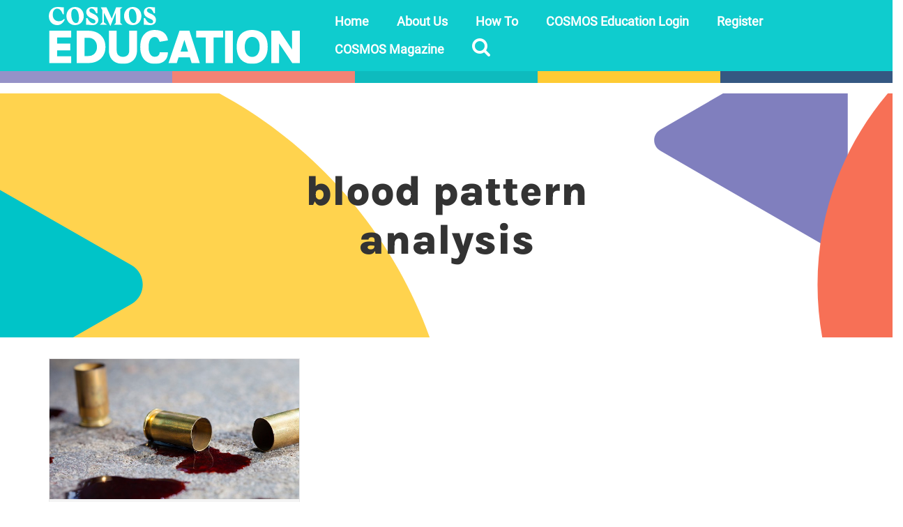

--- FILE ---
content_type: text/html; charset=UTF-8
request_url: https://education.cosmosmagazine.com/tag/blood-pattern-analysis/
body_size: 16068
content:
<!DOCTYPE html>
<html class="no-js" lang="en-AU" prefix="og: https://ogp.me/ns#" itemscope="itemscope" itemtype="https://schema.org/WebPage">
<head>
  <meta charset="UTF-8">
  <meta name="viewport" content="width=device-width, initial-scale=1.0">
  <meta http-equiv="X-UA-Compatible" content="IE=edge">
  
<!-- Search Engine Optimisation by Rank Math PRO - https://rankmath.com/ -->
<title>blood pattern analysis Archives - COSMOS Education</title>
<meta name="robots" content="index, follow, max-snippet:-1, max-video-preview:-1, max-image-preview:large"/>
<link rel="canonical" href="https://education.cosmosmagazine.com/tag/blood-pattern-analysis/" />
<meta property="og:locale" content="en_US" />
<meta property="og:type" content="article" />
<meta property="og:title" content="blood pattern analysis Archives - COSMOS Education" />
<meta property="og:url" content="https://education.cosmosmagazine.com/tag/blood-pattern-analysis/" />
<meta property="og:site_name" content="COSMOS Education" />
<meta property="article:publisher" content="https://www.facebook.com/RiAus/" />
<meta property="og:image" content="https://education.cosmosmagazine.com/wp-content/uploads/2022/10/ogimage.png" />
<meta property="og:image:secure_url" content="https://education.cosmosmagazine.com/wp-content/uploads/2022/10/ogimage.png" />
<meta property="og:image:width" content="1200" />
<meta property="og:image:height" content="630" />
<meta property="og:image:type" content="image/png" />
<meta name="twitter:card" content="summary_large_image" />
<meta name="twitter:title" content="blood pattern analysis Archives - COSMOS Education" />
<meta name="twitter:site" content="@riaus" />
<meta name="twitter:image" content="https://education.cosmosmagazine.com/wp-content/uploads/2022/10/ogimage.png" />
<meta name="twitter:label1" content="Posts" />
<meta name="twitter:data1" content="1" />
<script type="application/ld+json" class="rank-math-schema-pro">{"@context":"https://schema.org","@graph":[{"@type":"Organization","@id":"https://education.cosmosmagazine.com/#organization","name":"RiAus Education","url":"https://education.cosmosmagazine.com","sameAs":["https://www.facebook.com/RiAus/","https://twitter.com/riaus"],"logo":{"@type":"ImageObject","@id":"https://education.cosmosmagazine.com/#logo","url":"https://education.cosmosmagazine.com/wp-content/uploads/2022/10/RiAus_Education-mono-1900sq.png","contentUrl":"https://education.cosmosmagazine.com/wp-content/uploads/2022/10/RiAus_Education-mono-1900sq.png","caption":"RiAus Education","inLanguage":"en-AU","width":"1900","height":"1900"}},{"@type":"WebSite","@id":"https://education.cosmosmagazine.com/#website","url":"https://education.cosmosmagazine.com","name":"RiAus Education","publisher":{"@id":"https://education.cosmosmagazine.com/#organization"},"inLanguage":"en-AU"},{"@type":"CollectionPage","@id":"https://education.cosmosmagazine.com/tag/blood-pattern-analysis/#webpage","url":"https://education.cosmosmagazine.com/tag/blood-pattern-analysis/","name":"blood pattern analysis Archives - COSMOS Education","isPartOf":{"@id":"https://education.cosmosmagazine.com/#website"},"inLanguage":"en-AU"}]}</script>
<!-- /Rank Math WordPress SEO plugin -->

<link rel='dns-prefetch' href='//education.cosmosmagazine.com' />
<link rel='dns-prefetch' href='//cdn.jsdelivr.net' />
<link rel="alternate" type="application/rss+xml" title="COSMOS Education &raquo; Feed" href="https://education.cosmosmagazine.com/feed/" />
<link rel="alternate" type="application/rss+xml" title="COSMOS Education &raquo; blood pattern analysis Tag Feed" href="https://education.cosmosmagazine.com/tag/blood-pattern-analysis/feed/" />
<script type="text/javascript">
/* <![CDATA[ */
window._wpemojiSettings = {"baseUrl":"https:\/\/s.w.org\/images\/core\/emoji\/14.0.0\/72x72\/","ext":".png","svgUrl":"https:\/\/s.w.org\/images\/core\/emoji\/14.0.0\/svg\/","svgExt":".svg","source":{"concatemoji":"https:\/\/education.cosmosmagazine.com\/wp-includes\/js\/wp-emoji-release.min.js?ver=f33884e6dfc4b589d63db0cc77c07025"}};
/*! This file is auto-generated */
!function(i,n){var o,s,e;function c(e){try{var t={supportTests:e,timestamp:(new Date).valueOf()};sessionStorage.setItem(o,JSON.stringify(t))}catch(e){}}function p(e,t,n){e.clearRect(0,0,e.canvas.width,e.canvas.height),e.fillText(t,0,0);var t=new Uint32Array(e.getImageData(0,0,e.canvas.width,e.canvas.height).data),r=(e.clearRect(0,0,e.canvas.width,e.canvas.height),e.fillText(n,0,0),new Uint32Array(e.getImageData(0,0,e.canvas.width,e.canvas.height).data));return t.every(function(e,t){return e===r[t]})}function u(e,t,n){switch(t){case"flag":return n(e,"\ud83c\udff3\ufe0f\u200d\u26a7\ufe0f","\ud83c\udff3\ufe0f\u200b\u26a7\ufe0f")?!1:!n(e,"\ud83c\uddfa\ud83c\uddf3","\ud83c\uddfa\u200b\ud83c\uddf3")&&!n(e,"\ud83c\udff4\udb40\udc67\udb40\udc62\udb40\udc65\udb40\udc6e\udb40\udc67\udb40\udc7f","\ud83c\udff4\u200b\udb40\udc67\u200b\udb40\udc62\u200b\udb40\udc65\u200b\udb40\udc6e\u200b\udb40\udc67\u200b\udb40\udc7f");case"emoji":return!n(e,"\ud83e\udef1\ud83c\udffb\u200d\ud83e\udef2\ud83c\udfff","\ud83e\udef1\ud83c\udffb\u200b\ud83e\udef2\ud83c\udfff")}return!1}function f(e,t,n){var r="undefined"!=typeof WorkerGlobalScope&&self instanceof WorkerGlobalScope?new OffscreenCanvas(300,150):i.createElement("canvas"),a=r.getContext("2d",{willReadFrequently:!0}),o=(a.textBaseline="top",a.font="600 32px Arial",{});return e.forEach(function(e){o[e]=t(a,e,n)}),o}function t(e){var t=i.createElement("script");t.src=e,t.defer=!0,i.head.appendChild(t)}"undefined"!=typeof Promise&&(o="wpEmojiSettingsSupports",s=["flag","emoji"],n.supports={everything:!0,everythingExceptFlag:!0},e=new Promise(function(e){i.addEventListener("DOMContentLoaded",e,{once:!0})}),new Promise(function(t){var n=function(){try{var e=JSON.parse(sessionStorage.getItem(o));if("object"==typeof e&&"number"==typeof e.timestamp&&(new Date).valueOf()<e.timestamp+604800&&"object"==typeof e.supportTests)return e.supportTests}catch(e){}return null}();if(!n){if("undefined"!=typeof Worker&&"undefined"!=typeof OffscreenCanvas&&"undefined"!=typeof URL&&URL.createObjectURL&&"undefined"!=typeof Blob)try{var e="postMessage("+f.toString()+"("+[JSON.stringify(s),u.toString(),p.toString()].join(",")+"));",r=new Blob([e],{type:"text/javascript"}),a=new Worker(URL.createObjectURL(r),{name:"wpTestEmojiSupports"});return void(a.onmessage=function(e){c(n=e.data),a.terminate(),t(n)})}catch(e){}c(n=f(s,u,p))}t(n)}).then(function(e){for(var t in e)n.supports[t]=e[t],n.supports.everything=n.supports.everything&&n.supports[t],"flag"!==t&&(n.supports.everythingExceptFlag=n.supports.everythingExceptFlag&&n.supports[t]);n.supports.everythingExceptFlag=n.supports.everythingExceptFlag&&!n.supports.flag,n.DOMReady=!1,n.readyCallback=function(){n.DOMReady=!0}}).then(function(){return e}).then(function(){var e;n.supports.everything||(n.readyCallback(),(e=n.source||{}).concatemoji?t(e.concatemoji):e.wpemoji&&e.twemoji&&(t(e.twemoji),t(e.wpemoji)))}))}((window,document),window._wpemojiSettings);
/* ]]> */
</script>
<style id='wp-emoji-styles-inline-css' type='text/css'>

	img.wp-smiley, img.emoji {
		display: inline !important;
		border: none !important;
		box-shadow: none !important;
		height: 1em !important;
		width: 1em !important;
		margin: 0 0.07em !important;
		vertical-align: -0.1em !important;
		background: none !important;
		padding: 0 !important;
	}
</style>
<style id='safe-svg-svg-icon-style-inline-css' type='text/css'>
.safe-svg-cover{text-align:center}.safe-svg-cover .safe-svg-inside{display:inline-block;max-width:100%}.safe-svg-cover svg{height:100%;max-height:100%;max-width:100%;width:100%}

</style>
<style id='classic-theme-styles-inline-css' type='text/css'>
/*! This file is auto-generated */
.wp-block-button__link{color:#fff;background-color:#32373c;border-radius:9999px;box-shadow:none;text-decoration:none;padding:calc(.667em + 2px) calc(1.333em + 2px);font-size:1.125em}.wp-block-file__button{background:#32373c;color:#fff;text-decoration:none}
</style>
<style id='global-styles-inline-css' type='text/css'>
body{--wp--preset--color--black: #000;--wp--preset--color--cyan-bluish-gray: #abb8c3;--wp--preset--color--white: #fff;--wp--preset--color--pale-pink: #f78da7;--wp--preset--color--vivid-red: #cf2e2e;--wp--preset--color--luminous-vivid-orange: #ff6900;--wp--preset--color--luminous-vivid-amber: #fcb900;--wp--preset--color--light-green-cyan: #7bdcb5;--wp--preset--color--vivid-green-cyan: #00d084;--wp--preset--color--pale-cyan-blue: #8ed1fc;--wp--preset--color--vivid-cyan-blue: #0693e3;--wp--preset--color--vivid-purple: #9b51e0;--wp--preset--color--virtue-primary: #000000;--wp--preset--color--virtue-primary-light: #416b9f;--wp--preset--color--very-light-gray: #eee;--wp--preset--color--very-dark-gray: #444;--wp--preset--gradient--vivid-cyan-blue-to-vivid-purple: linear-gradient(135deg,rgba(6,147,227,1) 0%,rgb(155,81,224) 100%);--wp--preset--gradient--light-green-cyan-to-vivid-green-cyan: linear-gradient(135deg,rgb(122,220,180) 0%,rgb(0,208,130) 100%);--wp--preset--gradient--luminous-vivid-amber-to-luminous-vivid-orange: linear-gradient(135deg,rgba(252,185,0,1) 0%,rgba(255,105,0,1) 100%);--wp--preset--gradient--luminous-vivid-orange-to-vivid-red: linear-gradient(135deg,rgba(255,105,0,1) 0%,rgb(207,46,46) 100%);--wp--preset--gradient--very-light-gray-to-cyan-bluish-gray: linear-gradient(135deg,rgb(238,238,238) 0%,rgb(169,184,195) 100%);--wp--preset--gradient--cool-to-warm-spectrum: linear-gradient(135deg,rgb(74,234,220) 0%,rgb(151,120,209) 20%,rgb(207,42,186) 40%,rgb(238,44,130) 60%,rgb(251,105,98) 80%,rgb(254,248,76) 100%);--wp--preset--gradient--blush-light-purple: linear-gradient(135deg,rgb(255,206,236) 0%,rgb(152,150,240) 100%);--wp--preset--gradient--blush-bordeaux: linear-gradient(135deg,rgb(254,205,165) 0%,rgb(254,45,45) 50%,rgb(107,0,62) 100%);--wp--preset--gradient--luminous-dusk: linear-gradient(135deg,rgb(255,203,112) 0%,rgb(199,81,192) 50%,rgb(65,88,208) 100%);--wp--preset--gradient--pale-ocean: linear-gradient(135deg,rgb(255,245,203) 0%,rgb(182,227,212) 50%,rgb(51,167,181) 100%);--wp--preset--gradient--electric-grass: linear-gradient(135deg,rgb(202,248,128) 0%,rgb(113,206,126) 100%);--wp--preset--gradient--midnight: linear-gradient(135deg,rgb(2,3,129) 0%,rgb(40,116,252) 100%);--wp--preset--font-size--small: 13px;--wp--preset--font-size--medium: 20px;--wp--preset--font-size--large: 36px;--wp--preset--font-size--x-large: 42px;--wp--preset--spacing--20: 0.44rem;--wp--preset--spacing--30: 0.67rem;--wp--preset--spacing--40: 1rem;--wp--preset--spacing--50: 1.5rem;--wp--preset--spacing--60: 2.25rem;--wp--preset--spacing--70: 3.38rem;--wp--preset--spacing--80: 5.06rem;--wp--preset--shadow--natural: 6px 6px 9px rgba(0, 0, 0, 0.2);--wp--preset--shadow--deep: 12px 12px 50px rgba(0, 0, 0, 0.4);--wp--preset--shadow--sharp: 6px 6px 0px rgba(0, 0, 0, 0.2);--wp--preset--shadow--outlined: 6px 6px 0px -3px rgba(255, 255, 255, 1), 6px 6px rgba(0, 0, 0, 1);--wp--preset--shadow--crisp: 6px 6px 0px rgba(0, 0, 0, 1);}:where(.is-layout-flex){gap: 0.5em;}:where(.is-layout-grid){gap: 0.5em;}body .is-layout-flow > .alignleft{float: left;margin-inline-start: 0;margin-inline-end: 2em;}body .is-layout-flow > .alignright{float: right;margin-inline-start: 2em;margin-inline-end: 0;}body .is-layout-flow > .aligncenter{margin-left: auto !important;margin-right: auto !important;}body .is-layout-constrained > .alignleft{float: left;margin-inline-start: 0;margin-inline-end: 2em;}body .is-layout-constrained > .alignright{float: right;margin-inline-start: 2em;margin-inline-end: 0;}body .is-layout-constrained > .aligncenter{margin-left: auto !important;margin-right: auto !important;}body .is-layout-constrained > :where(:not(.alignleft):not(.alignright):not(.alignfull)){max-width: var(--wp--style--global--content-size);margin-left: auto !important;margin-right: auto !important;}body .is-layout-constrained > .alignwide{max-width: var(--wp--style--global--wide-size);}body .is-layout-flex{display: flex;}body .is-layout-flex{flex-wrap: wrap;align-items: center;}body .is-layout-flex > *{margin: 0;}body .is-layout-grid{display: grid;}body .is-layout-grid > *{margin: 0;}:where(.wp-block-columns.is-layout-flex){gap: 2em;}:where(.wp-block-columns.is-layout-grid){gap: 2em;}:where(.wp-block-post-template.is-layout-flex){gap: 1.25em;}:where(.wp-block-post-template.is-layout-grid){gap: 1.25em;}.has-black-color{color: var(--wp--preset--color--black) !important;}.has-cyan-bluish-gray-color{color: var(--wp--preset--color--cyan-bluish-gray) !important;}.has-white-color{color: var(--wp--preset--color--white) !important;}.has-pale-pink-color{color: var(--wp--preset--color--pale-pink) !important;}.has-vivid-red-color{color: var(--wp--preset--color--vivid-red) !important;}.has-luminous-vivid-orange-color{color: var(--wp--preset--color--luminous-vivid-orange) !important;}.has-luminous-vivid-amber-color{color: var(--wp--preset--color--luminous-vivid-amber) !important;}.has-light-green-cyan-color{color: var(--wp--preset--color--light-green-cyan) !important;}.has-vivid-green-cyan-color{color: var(--wp--preset--color--vivid-green-cyan) !important;}.has-pale-cyan-blue-color{color: var(--wp--preset--color--pale-cyan-blue) !important;}.has-vivid-cyan-blue-color{color: var(--wp--preset--color--vivid-cyan-blue) !important;}.has-vivid-purple-color{color: var(--wp--preset--color--vivid-purple) !important;}.has-black-background-color{background-color: var(--wp--preset--color--black) !important;}.has-cyan-bluish-gray-background-color{background-color: var(--wp--preset--color--cyan-bluish-gray) !important;}.has-white-background-color{background-color: var(--wp--preset--color--white) !important;}.has-pale-pink-background-color{background-color: var(--wp--preset--color--pale-pink) !important;}.has-vivid-red-background-color{background-color: var(--wp--preset--color--vivid-red) !important;}.has-luminous-vivid-orange-background-color{background-color: var(--wp--preset--color--luminous-vivid-orange) !important;}.has-luminous-vivid-amber-background-color{background-color: var(--wp--preset--color--luminous-vivid-amber) !important;}.has-light-green-cyan-background-color{background-color: var(--wp--preset--color--light-green-cyan) !important;}.has-vivid-green-cyan-background-color{background-color: var(--wp--preset--color--vivid-green-cyan) !important;}.has-pale-cyan-blue-background-color{background-color: var(--wp--preset--color--pale-cyan-blue) !important;}.has-vivid-cyan-blue-background-color{background-color: var(--wp--preset--color--vivid-cyan-blue) !important;}.has-vivid-purple-background-color{background-color: var(--wp--preset--color--vivid-purple) !important;}.has-black-border-color{border-color: var(--wp--preset--color--black) !important;}.has-cyan-bluish-gray-border-color{border-color: var(--wp--preset--color--cyan-bluish-gray) !important;}.has-white-border-color{border-color: var(--wp--preset--color--white) !important;}.has-pale-pink-border-color{border-color: var(--wp--preset--color--pale-pink) !important;}.has-vivid-red-border-color{border-color: var(--wp--preset--color--vivid-red) !important;}.has-luminous-vivid-orange-border-color{border-color: var(--wp--preset--color--luminous-vivid-orange) !important;}.has-luminous-vivid-amber-border-color{border-color: var(--wp--preset--color--luminous-vivid-amber) !important;}.has-light-green-cyan-border-color{border-color: var(--wp--preset--color--light-green-cyan) !important;}.has-vivid-green-cyan-border-color{border-color: var(--wp--preset--color--vivid-green-cyan) !important;}.has-pale-cyan-blue-border-color{border-color: var(--wp--preset--color--pale-cyan-blue) !important;}.has-vivid-cyan-blue-border-color{border-color: var(--wp--preset--color--vivid-cyan-blue) !important;}.has-vivid-purple-border-color{border-color: var(--wp--preset--color--vivid-purple) !important;}.has-vivid-cyan-blue-to-vivid-purple-gradient-background{background: var(--wp--preset--gradient--vivid-cyan-blue-to-vivid-purple) !important;}.has-light-green-cyan-to-vivid-green-cyan-gradient-background{background: var(--wp--preset--gradient--light-green-cyan-to-vivid-green-cyan) !important;}.has-luminous-vivid-amber-to-luminous-vivid-orange-gradient-background{background: var(--wp--preset--gradient--luminous-vivid-amber-to-luminous-vivid-orange) !important;}.has-luminous-vivid-orange-to-vivid-red-gradient-background{background: var(--wp--preset--gradient--luminous-vivid-orange-to-vivid-red) !important;}.has-very-light-gray-to-cyan-bluish-gray-gradient-background{background: var(--wp--preset--gradient--very-light-gray-to-cyan-bluish-gray) !important;}.has-cool-to-warm-spectrum-gradient-background{background: var(--wp--preset--gradient--cool-to-warm-spectrum) !important;}.has-blush-light-purple-gradient-background{background: var(--wp--preset--gradient--blush-light-purple) !important;}.has-blush-bordeaux-gradient-background{background: var(--wp--preset--gradient--blush-bordeaux) !important;}.has-luminous-dusk-gradient-background{background: var(--wp--preset--gradient--luminous-dusk) !important;}.has-pale-ocean-gradient-background{background: var(--wp--preset--gradient--pale-ocean) !important;}.has-electric-grass-gradient-background{background: var(--wp--preset--gradient--electric-grass) !important;}.has-midnight-gradient-background{background: var(--wp--preset--gradient--midnight) !important;}.has-small-font-size{font-size: var(--wp--preset--font-size--small) !important;}.has-medium-font-size{font-size: var(--wp--preset--font-size--medium) !important;}.has-large-font-size{font-size: var(--wp--preset--font-size--large) !important;}.has-x-large-font-size{font-size: var(--wp--preset--font-size--x-large) !important;}
.wp-block-navigation a:where(:not(.wp-element-button)){color: inherit;}
:where(.wp-block-post-template.is-layout-flex){gap: 1.25em;}:where(.wp-block-post-template.is-layout-grid){gap: 1.25em;}
:where(.wp-block-columns.is-layout-flex){gap: 2em;}:where(.wp-block-columns.is-layout-grid){gap: 2em;}
.wp-block-pullquote{font-size: 1.5em;line-height: 1.6;}
</style>
<link rel='stylesheet' id='uaf_client_css-css' href='https://education.cosmosmagazine.com/wp-content/uploads/useanyfont/uaf.css?x50614&amp;ver=1701068882' type='text/css' media='all' />
<link rel='stylesheet' id='zurlcustom-style-css' href='https://education.cosmosmagazine.com/wp-content/plugins/z-url-preview/zurlplugin.css?x50614&amp;ver=f33884e6dfc4b589d63db0cc77c07025' type='text/css' media='all' />
<style id='zurlcustom-style-inline-css' type='text/css'>
#at_zurlpreview img {
				width: 100%;
				max-width:100%;
 			}
</style>
<link rel='stylesheet' id='virtue-child-main-css' href='https://education.cosmosmagazine.com/wp-content/themes/virtue_child/build/style.css?x50614&amp;ver=1769404430' type='text/css' media='all' />
<link rel='stylesheet' id='algolia-style-css' href='https://cdn.jsdelivr.net/npm/instantsearch.css@7.3.1/themes/reset-min.css?ver=f33884e6dfc4b589d63db0cc77c07025' type='text/css' media='all' />
<link rel='stylesheet' id='js_composer_front-css' href='https://education.cosmosmagazine.com/wp-content/plugins/js_composer/assets/css/js_composer.min.css?x50614&amp;ver=7.2' type='text/css' media='all' />
<style id='kadence-blocks-global-variables-inline-css' type='text/css'>
:root {--global-kb-font-size-sm:clamp(0.8rem, 0.73rem + 0.217vw, 0.9rem);--global-kb-font-size-md:clamp(1.1rem, 0.995rem + 0.326vw, 1.25rem);--global-kb-font-size-lg:clamp(1.75rem, 1.576rem + 0.543vw, 2rem);--global-kb-font-size-xl:clamp(2.25rem, 1.728rem + 1.63vw, 3rem);--global-kb-font-size-xxl:clamp(2.5rem, 1.456rem + 3.26vw, 4rem);--global-kb-font-size-xxxl:clamp(2.75rem, 0.489rem + 7.065vw, 6rem);}:root {--global-palette1: #3182CE;--global-palette2: #2B6CB0;--global-palette3: #1A202C;--global-palette4: #2D3748;--global-palette5: #4A5568;--global-palette6: #718096;--global-palette7: #EDF2F7;--global-palette8: #F7FAFC;--global-palette9: #ffffff;}
</style>
<link rel='stylesheet' id='virtue_theme-css' href='https://education.cosmosmagazine.com/wp-content/themes/virtue/assets/css/virtue.css?x50614&amp;ver=3.4.8' type='text/css' media='all' />
<link rel='stylesheet' id='virtue_skin-css' href='https://education.cosmosmagazine.com/wp-content/themes/virtue/assets/css/skins/default.css?x50614&amp;ver=3.4.8' type='text/css' media='all' />
<link rel='stylesheet' id='virtue_child-css' href='https://education.cosmosmagazine.com/wp-content/themes/virtue_child/style.css?x50614&amp;ver=1.0.0' type='text/css' media='all' />
<script type="text/javascript" src="https://education.cosmosmagazine.com/wp-includes/js/jquery/jquery.min.js?x50614&amp;ver=3.7.1" id="jquery-core-js"></script>
<script type="text/javascript" src="https://education.cosmosmagazine.com/wp-includes/js/jquery/jquery-migrate.min.js?x50614&amp;ver=3.4.1" id="jquery-migrate-js"></script>
<script type="text/javascript" id="file_uploads_nfpluginsettings-js-extra">
/* <![CDATA[ */
var params = {"clearLogRestUrl":"https:\/\/education.cosmosmagazine.com\/wp-json\/nf-file-uploads\/debug-log\/delete-all","clearLogButtonId":"file_uploads_clear_debug_logger","downloadLogRestUrl":"https:\/\/education.cosmosmagazine.com\/wp-json\/nf-file-uploads\/debug-log\/get-all","downloadLogButtonId":"file_uploads_download_debug_logger"};
/* ]]> */
</script>
<script type="text/javascript" src="https://education.cosmosmagazine.com/wp-content/plugins/ninja-forms-uploads/assets/js/nfpluginsettings.js?x50614&amp;ver=3.3.16" id="file_uploads_nfpluginsettings-js"></script>
<script type="text/javascript" src="https://education.cosmosmagazine.com/wp-content/plugins/wp-hide-post/public/js/wp-hide-post-public.js?x50614&amp;ver=2.0.10" id="wp-hide-post-js"></script>
<script type="text/javascript" src="https://cdn.jsdelivr.net/npm/algoliasearch@4.5.1/dist/algoliasearch-lite.umd.js?ver=f33884e6dfc4b589d63db0cc77c07025" id="algolia-lite-js"></script>
<script type="text/javascript" src="https://cdn.jsdelivr.net/npm/instantsearch.js@4.8.3/dist/instantsearch.production.min.js?ver=f33884e6dfc4b589d63db0cc77c07025" id="algolia-prod-js"></script>
<!--[if lt IE 9]>
<script type="text/javascript" src="https://education.cosmosmagazine.com/wp-content/themes/virtue/assets/js/vendor/respond.min.js?x50614&amp;ver=f33884e6dfc4b589d63db0cc77c07025" id="virtue-respond-js"></script>
<![endif]-->
<script type="text/javascript" id="favorites-js-extra">
/* <![CDATA[ */
var favorites_data = {"ajaxurl":"https:\/\/education.cosmosmagazine.com\/wp-admin\/admin-ajax.php","nonce":"99eb16dcdd","favorite":" <i class=\"icon-bookmark\"><\/i>","favorited":" <i class=\"icon-bookmark\"><\/i>","includecount":"","indicate_loading":"1","loading_text":"","loading_image":"","loading_image_active":"","loading_image_preload":"","cache_enabled":"1","button_options":{"button_type":"custom","custom_colors":false,"box_shadow":false,"include_count":false,"default":{"background_default":false,"border_default":false,"text_default":false,"icon_default":false,"count_default":false},"active":{"background_active":false,"border_active":false,"text_active":false,"icon_active":false,"count_active":false}},"authentication_modal_content":"<p>Please login to add favorites.<\/p>\n<p><a href=\"#\" data-favorites-modal-close>Dismiss this notice<\/a><\/p>\n","authentication_redirect":"","dev_mode":"","logged_in":"","user_id":"0","authentication_redirect_url":"https:\/\/education.cosmosmagazine.com\/wp-login.php"};
/* ]]> */
</script>
<script type="text/javascript" src="https://education.cosmosmagazine.com/wp-content/plugins/favorites/assets/js/favorites.min.js?x50614&amp;ver=2.3.3" id="favorites-js"></script>
<script></script><link rel="https://api.w.org/" href="https://education.cosmosmagazine.com/wp-json/" /><link rel="alternate" type="application/json" href="https://education.cosmosmagazine.com/wp-json/wp/v2/tags/7404" /><link rel="EditURI" type="application/rsd+xml" title="RSD" href="https://education.cosmosmagazine.com/xmlrpc.php?rsd" />

<!-- Google Tag Manager -->
<script>(function(w,d,s,l,i){w[l]=w[l]||[];w[l].push({'gtm.start':
new Date().getTime(),event:'gtm.js'});var f=d.getElementsByTagName(s)[0],
j=d.createElement(s),dl=l!='dataLayer'?'&l='+l:'';j.async=true;j.src=
'https://www.googletagmanager.com/gtm.js?id='+i+dl;f.parentNode.insertBefore(j,f);
})(window,document,'script','dataLayer','GTM-MFPSVZH');</script>
<!-- End Google Tag Manager -->
<style type="text/css">#logo {padding-top:10px;}#logo {padding-bottom:10px;}#logo {margin-left:0px;}#logo {margin-right:0px;}#nav-main {margin-top:10px;}#nav-main {margin-bottom:10px;}.headerfont, .tp-caption {font-family:Lato;}.topbarmenu ul li {font-family:Open Sans;}.home-message:hover {background-color:#000000; background-color: rgba(0, 0, 0, 0.6);}
  nav.woocommerce-pagination ul li a:hover, .wp-pagenavi a:hover, .panel-heading .accordion-toggle, .variations .kad_radio_variations label:hover, .variations .kad_radio_variations label.selectedValue {border-color: #000000;}
  a, #nav-main ul.sf-menu ul li a:hover, .product_price ins .amount, .price ins .amount, .color_primary, .primary-color, #logo a.brand, #nav-main ul.sf-menu a:hover,
  .woocommerce-message:before, .woocommerce-info:before, #nav-second ul.sf-menu a:hover, .footerclass a:hover, .posttags a:hover, .subhead a:hover, .nav-trigger-case:hover .kad-menu-name, 
  .nav-trigger-case:hover .kad-navbtn, #kadbreadcrumbs a:hover, #wp-calendar a, .star-rating, .has-virtue-primary-color {color: #000000;}
.widget_price_filter .ui-slider .ui-slider-handle, .product_item .kad_add_to_cart:hover, .product_item:hover a.button:hover, .product_item:hover .kad_add_to_cart:hover, .kad-btn-primary, html .woocommerce-page .widget_layered_nav ul.yith-wcan-label li a:hover, html .woocommerce-page .widget_layered_nav ul.yith-wcan-label li.chosen a,
.product-category.grid_item a:hover h5, .woocommerce-message .button, .widget_layered_nav_filters ul li a, .widget_layered_nav ul li.chosen a, .wpcf7 input.wpcf7-submit, .yith-wcan .yith-wcan-reset-navigation,
#containerfooter .menu li a:hover, .bg_primary, .portfolionav a:hover, .home-iconmenu a:hover, p.demo_store, .topclass, #commentform .form-submit #submit, .kad-hover-bg-primary:hover, .widget_shopping_cart_content .checkout,
.login .form-row .button, .variations .kad_radio_variations label.selectedValue, #payment #place_order, .wpcf7 input.wpcf7-back, .shop_table .actions input[type=submit].checkout-button, .cart_totals .checkout-button, input[type="submit"].button, .order-actions .button, .has-virtue-primary-background-color {background: #000000;}a:hover, .has-virtue-primary-light-color {color: #416b9f;} .kad-btn-primary:hover, .login .form-row .button:hover, #payment #place_order:hover, .yith-wcan .yith-wcan-reset-navigation:hover, .widget_shopping_cart_content .checkout:hover,
	.woocommerce-message .button:hover, #commentform .form-submit #submit:hover, .wpcf7 input.wpcf7-submit:hover, .widget_layered_nav_filters ul li a:hover, .cart_totals .checkout-button:hover,
	.widget_layered_nav ul li.chosen a:hover, .shop_table .actions input[type=submit].checkout-button:hover, .wpcf7 input.wpcf7-back:hover, .order-actions .button:hover, input[type="submit"].button:hover, .product_item:hover .kad_add_to_cart, .product_item:hover a.button, .has-virtue-primary-light-background-color {background: #416b9f;}input[type=number]::-webkit-inner-spin-button, input[type=number]::-webkit-outer-spin-button { -webkit-appearance: none; margin: 0; } input[type=number] {-moz-appearance: textfield;}.quantity input::-webkit-outer-spin-button,.quantity input::-webkit-inner-spin-button {display: none;}.headerclass {background:#0fccce    ;}.kad-hidepostauthortop, .postauthortop {display:none;}.product_item .product_details h5 {text-transform: none;}.product_item .product_details h5 {min-height:40px;}[class*="wp-image"] {-webkit-box-shadow: none;-moz-box-shadow: none;box-shadow: none;border:none;}[class*="wp-image"]:hover {-webkit-box-shadow: none;-moz-box-shadow: none;box-shadow: none;border:none;}.light-dropshaddow {-webkit-box-shadow: none;-moz-box-shadow: none;box-shadow: none;}.entry-content p { margin-bottom:16px;}</style><meta name="generator" content="Powered by WPBakery Page Builder - drag and drop page builder for WordPress."/>
<link rel="icon" href="https://education.cosmosmagazine.com/wp-content/uploads/2024/07/cropped-COSMOS-Edu-Website-Icon-32x32.png?x50614" sizes="32x32" />
<link rel="icon" href="https://education.cosmosmagazine.com/wp-content/uploads/2024/07/cropped-COSMOS-Edu-Website-Icon-192x192.png?x50614" sizes="192x192" />
<link rel="apple-touch-icon" href="https://education.cosmosmagazine.com/wp-content/uploads/2024/07/cropped-COSMOS-Edu-Website-Icon-180x180.png?x50614" />
<meta name="msapplication-TileImage" content="https://education.cosmosmagazine.com/wp-content/uploads/2024/07/cropped-COSMOS-Edu-Website-Icon-270x270.png" />
<style type="text/css" title="dynamic-css" class="options-output">header #logo a.brand,.logofont{font-family:Lato;line-height:40px;font-weight:400;font-style:normal;font-size:32px;}.kad_tagline{font-family:Lato;line-height:20px;font-weight:400;font-style:normal;color:#ffffff;font-size:14px;}.product_item .product_details h5{font-family:Lato;line-height:20px;font-weight:700;font-style:normal;font-size:16px;}h1{font-family:Lato;line-height:40px;font-weight:400;font-style:normal;font-size:38px;}h2{font-family:"Open Sans";line-height:24px;font-weight:600;font-style:normal;font-size:22px;}h3{font-family:"Open Sans";line-height:20px;font-weight:600;font-style:normal;font-size:18px;}h4{font-family:"Open Sans";line-height:19px;font-weight:600;font-style:normal;font-size:16px;}h5{font-family:"Open Sans";line-height:16px;font-weight:600;font-style:normal;font-size:14px;}body{font-family:"Open Sans";line-height:20px;font-weight:400;font-style:normal;font-size:15px;}#nav-main ul.sf-menu a{font-family:"Open Sans";line-height:20px;font-weight:600;font-style:normal;color:#ffffff;font-size:18px;}#nav-second ul.sf-menu a{font-family:Lato;line-height:22px;font-weight:400;font-style:normal;font-size:18px;}.kad-nav-inner .kad-mnav, .kad-mobile-nav .kad-nav-inner li a,.nav-trigger-case{font-family:"Open Sans";line-height:20px;font-weight:600;font-style:normal;color:#333333;font-size:18px;}</style><noscript><style> .wpb_animate_when_almost_visible { opacity: 1; }</style></noscript></head>
<body class="archive tag tag-blood-pattern-analysis tag-7404 wp-embed-responsive wide wpb-js-composer js-comp-ver-7.2 vc_responsive">
	<div id="kt-skip-link"><a href="#content">Skip to Main Content</a></div>
	<div id="wrapper" class="container">
	<header class="banner headerclass" itemscope itemtype="https://schema.org/WPHeader">
        <div class="container">
        <div class="row">
            <div class="col-md-4 clearfix kad-header-left">
                <div id="logo" class="logocase">
                    <a class="brand logofont" href="https://education.cosmosmagazine.com/">
                                                    <div id="thelogo">
                                <img src="https://education.cosmosmagazine.com/wp-content/uploads/2024/07/Cosmos-Education_stackedV2_white-1.svg?x50614" alt="COSMOS Education" width="372.06" height="85.21" class="kad-standard-logo" />
                                                            </div>
                                            </a>
                                    </div> <!-- Close #logo -->
            </div><!-- close logo span -->
                            <div class="col-md-8 kad-header-right">
                    <nav id="nav-main" class="clearfix" itemscope itemtype="https://schema.org/SiteNavigationElement">
                        <ul id="menu-main-menu" class="sf-menu"><li  class=" menu-item-38"><a href="https://education.cosmosmagazine.com/"><span>Home</span></a></li>
<li  class=" menu-item-47"><a href="https://education.cosmosmagazine.com/about/"><span>About Us</span></a></li>
<li  class=" menu-item-46"><a href="https://education.cosmosmagazine.com/how-to/"><span>How To</span></a></li>
<li  class=" menu-item-16138"><a href="https://education.cosmosmagazine.com/login/"><span>COSMOS Education Login</span></a></li>
<li  class=" menu-item-16339"><a href="https://education.cosmosmagazine.com/register/"><span>Register</span></a></li>
<li  class=" menu-item-21689"><a href="https://cosmosmagazine.com/"><span>COSMOS Magazine</span></a></li>
<li class="search-icon"> <a href="#search-scroll-target"><i class="icon-search"></i></a></li> </ul>                    </nav>
                </div> <!-- Close menuclass-->
                    </div> <!-- Close Row -->
                    <div id="mobile-nav-trigger" class="nav-trigger">
                <button class="nav-trigger-case mobileclass collapsed" data-toggle="collapse" data-target=".kad-nav-collapse">
                    <span class="kad-navbtn"><i class="icon-reorder"></i></span>
                    <span class="kad-menu-name">Menu</span>
                </button>
            </div>
            <div id="kad-mobile-nav" class="kad-mobile-nav">
                <div class="kad-nav-inner mobileclass">
                    <div class="kad-nav-collapse">
                        <ul id="menu-main-menu-1" class="kad-mnav"><li  class="menu-home menu-item-38"><a href="https://education.cosmosmagazine.com/"><span>Home</span></a></li>
<li  class="menu-about-us menu-item-47"><a href="https://education.cosmosmagazine.com/about/"><span>About Us</span></a></li>
<li  class="menu-how-to menu-item-46"><a href="https://education.cosmosmagazine.com/how-to/"><span>How To</span></a></li>
<li  class="menu-cosmos-education-login menu-item-16138"><a href="https://education.cosmosmagazine.com/login/"><span>COSMOS Education Login</span></a></li>
<li  class="menu-register menu-item-16339"><a href="https://education.cosmosmagazine.com/register/"><span>Register</span></a></li>
<li  class="menu-cosmos-magazine menu-item-21689"><a href="https://cosmosmagazine.com/"><span>COSMOS Magazine</span></a></li>
</ul>                    </div>
                </div>
            </div>
            </div> <!-- Close Container -->
        <div class="row header-color-bar"></div>
</header>	<div class="wrap contentclass" role="document">

	<div id="pageheader" class="titleclass">
	<div class="container">
		<div class="page-header">
			<h1 class="entry-title" itemprop="name">
				blood pattern analysis			</h1>
			<p class="subtitle"> </p>		</div>
	</div><!--container-->
</div><!--titleclass-->
<div class="riaus__banner">
    <div class="riaus__banner__background" page-title="blood-pattern-analysis" style="background-size: cover;background-position: center; background-repeat  : no-repeat; background-image   : url('https://education.cosmosmagazine.com/wp-content/themes/virtue_child/src/img/page-title-banner.svg')">
        <h1 class="riaus__banner__title blood-pattern-analysis" style="color: #;">
            blood pattern analysis        </h1>
            </div>
</div>
<div id="content" class="container">
	<div class="row">
		<div class="main col-sm-12 postlist" role="main">
			<ul class="listing">

				<li class="listing__item">
    <article class="listing__item__wrapper" id="post-12784" itemscope="" itemtype="https://schema.org/BlogPosting">
        
        <div class="listing__image">
            <a href="https://education.cosmosmagazine.com/blood-droplets-travel-in-all-directions-in-crime-scenes/">
                <img src="https://education.cosmosmagazine.com/wp-content/uploads/2021/05/Header_blood-droplets-travel-in-all-directions-in-crime-scenes_640x360.jpg?x50614" alt="Blood droplets travel in all directions in crime scenes" class="listing__image__item">
            </a>
        </div>

        <div class="listing__content">
            <div class="listing__content__top">
                <div class="listing__terms__wrapper">
                    <div class="listing__terms"><a href = "https://education.cosmosmagazine.com/resources/article/" class="listing__term ">Article</a></div>
                    <div class="dialog-container">
<dialog class="favDialog">
    <div class="favDialog__body">
        <p>Please login to favourite this article.</p>
    </div>
    <div class="favDialog__footer">
        <button class="button closeDialog">Close</button>
        <button class="button loginUrl">Login</button>
    </div>
</dialog>
<button class="showDialog">
    <i class="icon-bookmark"></i>
</button>
</div>                </div>

                <h2 class="listing__title"><a href="https://education.cosmosmagazine.com/blood-droplets-travel-in-all-directions-in-crime-scenes/">Blood droplets travel in all directions in crime scenes</a></h2>
            </div>

            <div class="listing__content__bottom"> 
                
<div class="listing__terms__bg"><a href = "https://education.cosmosmagazine.com/subjects/chemical-sciences/" class="listing__term__bg chemical-sciences-bg-color">Chemical Sciences</a><a href = "https://education.cosmosmagazine.com/subjects/physical-sciences/" class="listing__term__bg physical-sciences-bg-color">Physical Sciences</a><a href = "https://education.cosmosmagazine.com/subjects/stem/" class="listing__term__bg stem-bg-color">STEM</a></div>


<div class="listing__summary">
    <a href="https://education.cosmosmagazine.com/blood-droplets-travel-in-all-directions-in-crime-scenes/">
        <p>New analysis examines the physics of blood from close-range gunshot wounds. This resource is best suited to students in Years...</p>
    </a>
</div>                <div class="listing__years">Years 7-9</div>
            </div>
        </div>


    </article> <!-- Article -->
</li> <!-- Listing Item -->			</ul>
			<div class="wp-pagenavi"></div>
		</div><!-- /.main --><aside class="col-lg-3 col-md-4 kad-sidebar" role="complementary" itemscope itemtype="https://schema.org/WPSideBar">
	<div class="sidebar">
			</div><!-- /.sidebar -->
</aside><!-- /aside -->
			</div><!-- /.row-->
		</div><!-- /.content -->
	</div><!-- /.wrap -->
	<div class="container container-contained">
    <div class="vc_row wpb_row vc_row-fluid">
        <div class="wpb_column vc_column_container vc_col-sm-12">
            <div class="vc_column-inner">
                
<div id="search-scroll-target"></div>
<div class="search-area">
  <div class="search-area__head">
    <div id="searchbox" class="search-box-wrapper"></div>
    <div class="search-area__refinements-container">
      <div class="search-area__refinement">
        <div class="search-area__refinement__heading" onclick="this.parentNode.classList.toggle('active')">
          Years
          <svg class="search-area__refinement__heading__arrow" xmlns="http://www.w3.org/2000/svg" viewBox="0 0 10 5">
            <polygon points="0 0, 10 0, 5 5"></polygon>
          </svg>
        </div>
        <div id="yearsRefinement" class="search-area__refinement__list"></div>
      </div>
      <div class="search-area__refinement">
        <div class="search-area__refinement__heading" onclick="this.parentNode.classList.toggle('active')">
          Subjects
          <svg class="search-area__refinement__heading__arrow" xmlns="http://www.w3.org/2000/svg" viewBox="0 0 10 5">
            <polygon points="0 0, 10 0, 5 5"></polygon>
          </svg>
        </div>
        <div id="subjectsRefinement" class="search-area__refinement__list"></div>
      </div>
      <div class="search-area__refinement">
        <div class="search-area__refinement__heading" onclick="this.parentNode.classList.toggle('active')">
          Resources
          <svg class="search-area__refinement__heading__arrow" xmlns="http://www.w3.org/2000/svg" viewBox="0 0 10 5">
            <polygon points="0 0, 10 0, 5 5"></polygon>
          </svg>
        </div>
        <div id="typesRefinement" class="search-area__refinement__list"></div>
      </div>
    </div>
  </div>
  <div class="search-area__body">
    <section id="hits" class="search-result-block"></section>
    <div id="searchPagination"></div>

    <script type="text/javascript">
      (function(w, d) {
        var b = d.getElementsByTagName('head')[0];
        var s = d.createElement("script");
        var v = ("IntersectionObserver" in w) ? "" : "-compat";
        s.async = true; // This includes the script as async.
        s.src = "https://cdn.shortpixel.ai/assets/js/bundles/spai-lib-bg-webp" + v + ".0.9.min.js";
        w.spaiData = {
          key: "jsai",
          quality: "lossy",
          sizeFromImageSuffix: true
        };
        b.appendChild(s);
      }(window, document));

      (function() {
        const searchClient = algoliasearch('HG9K29CHT1', '2396e52531bec1a7c76cb048cdc447af');
        let currentUrl = new URL(window.location.href);
        let initialQuery = currentUrl.searchParams.get('query');
        let legacyRedirect = currentUrl.searchParams.get('legacyredirect');
        let initialPath = currentUrl.pathname;
        let is404page = false;

        if (is404page) {
          initialQuery = parseSearchQuery(initialPath);
        }

        if (legacyRedirect) {
          initialQuery = parseSearchQuery(initialQuery);
        }

        function parseSearchQuery(searchQuery) {
          searchQuery = searchQuery.split('/');
          searchQuery = searchQuery.pop();

          return searchQuery
            .replaceAll('/', '')
            .replaceAll('\\', '')
            .replaceAll('-', ' ')
            .replaceAll('_', ' ')
            .replaceAll(',', ' ')
            .replaceAll('%20', ' ');
        }

        const search = instantsearch({
          indexName: 'education_posts_production',
          searchClient,
          initialUiState: {
            education_posts_production: {
              query: initialQuery,
            }
          },

          searchFunction(helper) {
            let container = document.querySelector('#hits');
            let pagination = document.querySelector('#searchPagination');

            initSearch = () => {
              container.style.display = 'block';
              pagination.style.display = 'block';

              // then clear anchor "#search-scroll-target" from url
              window.location.hash = '#search-area';

              helper.search();
            }

            document.querySelector('.search-icon').addEventListener('click', initSearch);
            document.querySelector('.search-area').addEventListener('click', initSearch);

            if (helper.state.query === '') {
              container.style.display = 'none';
              pagination.style.display = 'none';
              return false;
            }

            initSearch();
          }
        });


        search.addWidgets([
          instantsearch.widgets.configure({
            hitsPerPage: 12,
          }),
          instantsearch.widgets.searchBox({
            container: '#searchbox',
            placeholder: 'Type here to search...'
          }),

          instantsearch.widgets.hits({
            container: '#hits',
            cssClasses: {
              list: 'article-listing',
              item: ['search-result'],
            },
            templates: {
              item: function(hit, bindEvent) {
                return `<div class="thumbnail" ${bindEvent('click', hit, 'Article Clicked')}>
                                <a class="image" href="${ hit.permalink }">
                                <img src="${ hit.thumbnail }" alt="" width="500" height="600">
                                </a>
                                
                            </div>
                            <div class="information">
                              <a href="${ hit.permalink }" ${bindEvent('click', hit, 'Article Clicked')}>
                                  <h2>${ hit.post_title }</h2>
                              </a>
                              <div class="content" ${bindEvent('click', hit, 'Article Clicked')}>
                                  <a href="${ hit.permalink }">
                                      <p class="description">${ hit.post_excerpt }...</p>
                                  </a>
                              </div>
                            </div>`
              },
            },
          }),

          instantsearch.widgets.refinementList({
            container: "#yearsRefinement",
            attribute: 'edu_year',
            sortBy: function(firstEl, secondEl) {
              // firstEl.replace('year', '');
              // secondEl.replace('year', '');
              let first = parseInt(firstEl.name.replace('Year', ''));
              let second = parseInt(secondEl.name.replace('Year', ''));
              first = first || 0;
              second = second || 0;
              return first - second;
            },
            limit: 100,
          }),
          instantsearch.widgets.refinementList({
            container: "#subjectsRefinement",
            attribute: 'edu_subject',
            sortBy: ['name:asc'],
            limit: 100,
          }),
          instantsearch.widgets.refinementList({
            container: "#typesRefinement",
            attribute: 'edu_type',
            sortBy: ['name:asc'],
            limit: 100,
          }),

          instantsearch.widgets.pagination({
            container: '#searchPagination',
            scrollTo: '#search-scroll-target',
          }),

        ]);

        search.start();
      })()
    </script>
  </div>
</div>            </div>
        </div>
    </div>
</div><footer id="containerfooter" class="footerclass" itemscope itemtype="https://schema.org/WPFooter">
  <div class="container">
  	<div class="row">
  						 
					<div class="col-md-3  col-sm-6 footercol2">
					<div class="widget-1 widget-first footer-widget"><aside id="text-3" class="widget widget_text"><h3>Education</h3>			<div class="textwidget"><p>Supporting STEM learning through FREE teachers’ resources, student activities, and more – all mapped to the Australian National Curriculum.</p>
</div>
		</aside></div><div class="widget-2 footer-widget"><aside id="widget_kadence_social-3" class="widget widget_kadence_social"><h3>Follow us on:</h3>    <div class="virtue_social_widget clearfix">
      
<a href="https://www.facebook.com/edu.riaus" class="facebook_link" title="Facebook" target="_blank" data-toggle="tooltip" data-placement="top" data-original-title="Facebook"><i class="icon-facebook"></i></a><a href="https://twitter.com/edu_riaus" class="twitter_link" title="Twitter" target="_blank" data-toggle="tooltip" data-placement="top" data-original-title="Twitter"><i class="icon-twitter"></i></a><a href="https://www.instagram.com/edu.riaus/" class="instagram_link" title="Instagram" target="_blank" data-toggle="tooltip" data-placement="top" data-original-title="Instagram"><i class="icon-instagram"></i></a>    </div>
  </aside></div><div class="widget-3 widget-last footer-widget"><aside id="text-4" class="widget widget_text"><h3>Email us:</h3>			<div class="textwidget"><p><a href="/cdn-cgi/l/email-protection#b4d1d0c1d7d5c0dddbdaf4d7dbc7d9dbc79ad7c7ddc6db9ad5c1" target="_blank" rel="noopener"><span style="color: #28aae1;"><span class="__cf_email__" data-cfemail="284d4c5d4b495c414746684b475b45475b064b5b415a4706495d">[email&#160;protected]</span></span></a></p>
</div>
		</aside></div>					</div> 
		        		         
					<div class="col-md-3 col-sm-6 footercol3">
					<div class="widget-1 widget-first footer-widget"><aside id="text-2" class="widget widget_text"><h3>Information</h3>			<div class="textwidget"><h5><strong>Documentation</strong></h5>
<p><a href="https://education.cosmosmagazine.com/terms/">Terms and Conditions</a><br />
<a href="https://cosmosmagazine.com/privacy" target="_blank" rel="noopener">Privacy Policy</a></p>
<h5><strong>Disclaimer</strong></h5>
<p>ACARA does not endorse any product that uses the Australian Curriculum or make any representations as to the quality of such products. Any product that uses material published on this website should not be taken to be affiliated with ACARA or have the sponsorship or approval of ACARA</p>
</div>
		</aside></div>					</div> 
	            				 
					<div class="col-md-3 col-sm-6 footercol4">
					     <div class="widget-1 widget-first footer-widget"><aside id="virtue_about_with_image-5" class="widget virtue_about_with_image">    <div class="kad_img_upload_widget">
        <a href="https://www.education.sa.gov.au" target="_blank">        <img src="https://education.cosmosmagazine.com/wp-content/uploads/2023/06/decdlogo.png?x50614" />
        </a>            </div>

    </aside></div>         <div class="widget-2 widget-last footer-widget"><aside id="virtue_about_with_image-6" class="widget virtue_about_with_image">    <div class="kad_img_upload_widget">
        <a href="https://www.australiancurriculum.edu.au" target="_blank">        <img src="https://education.cosmosmagazine.com/wp-content/uploads/2023/06/AustralianCurriculum-logo.svg?x50614" />
        </a>            </div>

    </aside></div>    					</div> 
		        		            </div>
        <div class="footercredits clearfix">
    		
    		        	<p><center>&copy; 2026 CSIRO<a id="bottom-of-page"></a></center></p>
    	</div>

  </div>

</footer>

		</div><!--Wrapper-->
		<!-- Google Tag Manager (noscript) -->
<noscript><iframe src="https://www.googletagmanager.com/ns.html?id=GTM-MFPSVZH"
height="0" width="0" style="display:none;visibility:hidden"></iframe></noscript>
<!-- End Google Tag Manager (noscript) -->
<link rel='stylesheet' id='dashicons-css' href='https://education.cosmosmagazine.com/wp-includes/css/dashicons.min.css?x50614&amp;ver=f33884e6dfc4b589d63db0cc77c07025' type='text/css' media='all' />
<link rel='stylesheet' id='nf-display-css' href='https://education.cosmosmagazine.com/wp-content/plugins/ninja-forms/assets/css/display-opinions-light.css?x50614&amp;ver=f33884e6dfc4b589d63db0cc77c07025' type='text/css' media='all' />
<link rel='stylesheet' id='nf-font-awesome-css' href='https://education.cosmosmagazine.com/wp-content/plugins/ninja-forms/assets/css/font-awesome.min.css?x50614&amp;ver=f33884e6dfc4b589d63db0cc77c07025' type='text/css' media='all' />
<link rel='stylesheet' id='nf-mp-display-css' href='https://education.cosmosmagazine.com/wp-content/plugins/ninja-forms-multi-part/assets/css/display-opinions-light.css?x50614&amp;ver=f33884e6dfc4b589d63db0cc77c07025' type='text/css' media='all' />
<link rel='stylesheet' id='nf-layout-front-end-css' href='https://education.cosmosmagazine.com/wp-content/plugins/ninja-forms-style/layouts/assets/css/display-structure.css?x50614&amp;ver=3.0.29' type='text/css' media='all' />
<script data-cfasync="false" src="/cdn-cgi/scripts/5c5dd728/cloudflare-static/email-decode.min.js"></script><script type="text/javascript" id="virtue-child-main-js-js-extra">
/* <![CDATA[ */
var riausedu = {"root_url":"https:\/\/education.cosmosmagazine.com"};
/* ]]> */
</script>
<script type="text/javascript" src="https://education.cosmosmagazine.com/wp-content/themes/virtue_child/build/main.js?x50614&amp;ver=1769404430" id="virtue-child-main-js-js"></script>
<script type="text/javascript" src="https://education.cosmosmagazine.com/wp-content/themes/virtue/assets/js/min/bootstrap-min.js?x50614&amp;ver=3.4.8" id="bootstrap-js"></script>
<script type="text/javascript" src="https://education.cosmosmagazine.com/wp-includes/js/hoverIntent.min.js?x50614&amp;ver=1.10.2" id="hoverIntent-js"></script>
<script type="text/javascript" src="https://education.cosmosmagazine.com/wp-includes/js/imagesloaded.min.js?x50614&amp;ver=5.0.0" id="imagesloaded-js"></script>
<script type="text/javascript" src="https://education.cosmosmagazine.com/wp-includes/js/masonry.min.js?x50614&amp;ver=4.2.2" id="masonry-js"></script>
<script type="text/javascript" src="https://education.cosmosmagazine.com/wp-content/themes/virtue/assets/js/min/plugins-min.js?x50614&amp;ver=3.4.8" id="virtue_plugins-js"></script>
<script type="text/javascript" src="https://education.cosmosmagazine.com/wp-content/themes/virtue/assets/js/min/magnific-popup-min.js?x50614&amp;ver=3.4.8" id="magnific-popup-js"></script>
<script type="text/javascript" id="virtue-lightbox-init-js-extra">
/* <![CDATA[ */
var virtue_lightbox = {"loading":"Loading\u2026","of":"%curr% of %total%","error":"The Image could not be loaded."};
/* ]]> */
</script>
<script type="text/javascript" src="https://education.cosmosmagazine.com/wp-content/themes/virtue/assets/js/min/virtue-lightbox-init-min.js?x50614&amp;ver=3.4.8" id="virtue-lightbox-init-js"></script>
<script type="text/javascript" src="https://education.cosmosmagazine.com/wp-content/themes/virtue/assets/js/min/main-min.js?x50614&amp;ver=3.4.8" id="virtue_main-js"></script>
<script type="text/javascript" src="https://education.cosmosmagazine.com/wp-content/plugins/js_composer/assets/js/dist/js_composer_front.min.js?x50614&amp;ver=7.2" id="wpb_composer_front_js-js"></script>
<script type="text/javascript" src="https://education.cosmosmagazine.com/wp-includes/js/underscore.min.js?x50614&amp;ver=1.13.4" id="underscore-js"></script>
<script type="text/javascript" src="https://education.cosmosmagazine.com/wp-includes/js/backbone.min.js?x50614&amp;ver=1.5.0" id="backbone-js"></script>
<script type="text/javascript" src="https://education.cosmosmagazine.com/wp-content/plugins/ninja-forms/assets/js/min/front-end-deps.js?x50614&amp;ver=3.7.3.1" id="nf-front-end-deps-js"></script>
<script type="text/javascript" id="nf-front-end-js-extra">
/* <![CDATA[ */
var nfi18n = {"ninjaForms":"Ninja Forms","changeEmailErrorMsg":"Please enter a valid email address!","changeDateErrorMsg":"Please enter a valid date!","confirmFieldErrorMsg":"These fields must match!","fieldNumberNumMinError":"Number Min Error","fieldNumberNumMaxError":"Number Max Error","fieldNumberIncrementBy":"Please increment by ","fieldTextareaRTEInsertLink":"Insert Link","fieldTextareaRTEInsertMedia":"Insert Media","fieldTextareaRTESelectAFile":"Select a file","formErrorsCorrectErrors":"Please correct errors before submitting this form.","formHoneypot":"If you are a human seeing this field, please leave it empty.","validateRequiredField":"This is a required field.","honeypotHoneypotError":"Honeypot Error","fileUploadOldCodeFileUploadInProgress":"File Upload in Progress.","fileUploadOldCodeFileUpload":"FILE UPLOAD","currencySymbol":"$","fieldsMarkedRequired":"Fields marked with an <span class=\"ninja-forms-req-symbol\">*<\/span> are required","thousands_sep":",","decimal_point":".","siteLocale":"en_AU","dateFormat":"d\/m\/Y","startOfWeek":"1","of":"of","previousMonth":"Previous Month","nextMonth":"Next Month","months":["January","February","March","April","May","June","July","August","September","October","November","December"],"monthsShort":["Jan","Feb","Mar","Apr","May","Jun","Jul","Aug","Sep","Oct","Nov","Dec"],"weekdays":["Sunday","Monday","Tuesday","Wednesday","Thursday","Friday","Saturday"],"weekdaysShort":["Sun","Mon","Tue","Wed","Thu","Fri","Sat"],"weekdaysMin":["Su","Mo","Tu","We","Th","Fr","Sa"],"recaptchaConsentMissing":"reCaptcha validation couldn't load.","recaptchaMissingCookie":"reCaptcha v3 validation couldn't load the cookie needed to submit the form.","recaptchaConsentEvent":"Accept reCaptcha cookies before sending the form."};
var nfFrontEnd = {"adminAjax":"https:\/\/education.cosmosmagazine.com\/wp-admin\/admin-ajax.php","ajaxNonce":"3ac33fede7","requireBaseUrl":"https:\/\/education.cosmosmagazine.com\/wp-content\/plugins\/ninja-forms\/assets\/js\/","use_merge_tags":{"user":{"address":"address","textbox":"textbox","button":"button","checkbox":"checkbox","city":"city","confirm":"confirm","date":"date","email":"email","firstname":"firstname","html":"html","hidden":"hidden","lastname":"lastname","listcheckbox":"listcheckbox","listcountry":"listcountry","listimage":"listimage","listmultiselect":"listmultiselect","listradio":"listradio","listselect":"listselect","liststate":"liststate","note":"note","number":"number","password":"password","passwordconfirm":"passwordconfirm","product":"product","quantity":"quantity","recaptcha":"recaptcha","recaptcha_v3":"recaptcha_v3","repeater":"repeater","shipping":"shipping","spam":"spam","starrating":"starrating","submit":"submit","terms":"terms","textarea":"textarea","total":"total","unknown":"unknown","zip":"zip","hr":"hr","file_upload":"file_upload","mailchimp-optin":"mailchimp-optin"},"post":{"address":"address","textbox":"textbox","button":"button","checkbox":"checkbox","city":"city","confirm":"confirm","date":"date","email":"email","firstname":"firstname","html":"html","hidden":"hidden","lastname":"lastname","listcheckbox":"listcheckbox","listcountry":"listcountry","listimage":"listimage","listmultiselect":"listmultiselect","listradio":"listradio","listselect":"listselect","liststate":"liststate","note":"note","number":"number","password":"password","passwordconfirm":"passwordconfirm","product":"product","quantity":"quantity","recaptcha":"recaptcha","recaptcha_v3":"recaptcha_v3","repeater":"repeater","shipping":"shipping","spam":"spam","starrating":"starrating","submit":"submit","terms":"terms","textarea":"textarea","total":"total","unknown":"unknown","zip":"zip","hr":"hr","file_upload":"file_upload","mailchimp-optin":"mailchimp-optin"},"system":{"address":"address","textbox":"textbox","button":"button","checkbox":"checkbox","city":"city","confirm":"confirm","date":"date","email":"email","firstname":"firstname","html":"html","hidden":"hidden","lastname":"lastname","listcheckbox":"listcheckbox","listcountry":"listcountry","listimage":"listimage","listmultiselect":"listmultiselect","listradio":"listradio","listselect":"listselect","liststate":"liststate","note":"note","number":"number","password":"password","passwordconfirm":"passwordconfirm","product":"product","quantity":"quantity","recaptcha":"recaptcha","recaptcha_v3":"recaptcha_v3","repeater":"repeater","shipping":"shipping","spam":"spam","starrating":"starrating","submit":"submit","terms":"terms","textarea":"textarea","total":"total","unknown":"unknown","zip":"zip","hr":"hr","file_upload":"file_upload","mailchimp-optin":"mailchimp-optin"},"fields":{"address":"address","textbox":"textbox","button":"button","checkbox":"checkbox","city":"city","confirm":"confirm","date":"date","email":"email","firstname":"firstname","html":"html","hidden":"hidden","lastname":"lastname","listcheckbox":"listcheckbox","listcountry":"listcountry","listimage":"listimage","listmultiselect":"listmultiselect","listradio":"listradio","listselect":"listselect","liststate":"liststate","note":"note","number":"number","password":"password","passwordconfirm":"passwordconfirm","product":"product","quantity":"quantity","recaptcha":"recaptcha","recaptcha_v3":"recaptcha_v3","repeater":"repeater","shipping":"shipping","spam":"spam","starrating":"starrating","submit":"submit","terms":"terms","textarea":"textarea","total":"total","unknown":"unknown","zip":"zip","hr":"hr","file_upload":"file_upload","mailchimp-optin":"mailchimp-optin"},"calculations":{"html":"html","hidden":"hidden","note":"note","unknown":"unknown"}},"opinionated_styles":"light","filter_esc_status":"false","nf_consent_status_response":[]};
var nfInlineVars = [];
/* ]]> */
</script>
<script type="text/javascript" src="https://education.cosmosmagazine.com/wp-content/plugins/ninja-forms/assets/js/min/front-end.js?x50614&amp;ver=3.7.3.1" id="nf-front-end-js"></script>
<script type="text/javascript" src="https://education.cosmosmagazine.com/wp-content/plugins/ninja-forms-conditionals/assets/js/min/front-end.js?x50614&amp;ver=f33884e6dfc4b589d63db0cc77c07025" id="nf-cl-front-end-js"></script>
<script type="text/javascript" src="https://education.cosmosmagazine.com/wp-content/plugins/ninja-forms-user-management/assets/js/errorHandling.js?x50614&amp;ver=f33884e6dfc4b589d63db0cc77c07025" id="nf_user_management-js"></script>
<script type="text/javascript" id="nf-mp-front-end-js-extra">
/* <![CDATA[ */
var nfMPSettings = {"prevLabel":"Previous","nextLabel":"Next"};
/* ]]> */
</script>
<script type="text/javascript" src="https://education.cosmosmagazine.com/wp-content/plugins/ninja-forms-multi-part/assets/js/min/front-end.js?x50614&amp;ver=3.0.26" id="nf-mp-front-end-js"></script>
<script type="text/javascript" src="https://education.cosmosmagazine.com/wp-content/plugins/ninja-forms-style/layouts/assets/js/min/front-end.js?x50614&amp;ver=3.0.29" id="nf-layout-front-end-js"></script>
<script></script><script id="tmpl-nf-layout" type="text/template">
	<span id="nf-form-title-{{{ data.id }}}" class="nf-form-title">
		{{{ ( 1 == data.settings.show_title ) ? '<h' + data.settings.form_title_heading_level + '>' + data.settings.title + '</h' + data.settings.form_title_heading_level + '>' : '' }}}
	</span>
	<div class="nf-form-wrap ninja-forms-form-wrap">
		<div class="nf-response-msg"></div>
		<div class="nf-debug-msg"></div>
		<div class="nf-before-form"></div>
		<div class="nf-form-layout"></div>
		<div class="nf-after-form"></div>
	</div>
</script>

<script id="tmpl-nf-empty" type="text/template">

</script>
<script id="tmpl-nf-before-form" type="text/template">
	{{{ data.beforeForm }}}
</script><script id="tmpl-nf-after-form" type="text/template">
	{{{ data.afterForm }}}
</script><script id="tmpl-nf-before-fields" type="text/template">
    <div class="nf-form-fields-required">{{{ data.renderFieldsMarkedRequired() }}}</div>
    {{{ data.beforeFields }}}
</script><script id="tmpl-nf-after-fields" type="text/template">
    {{{ data.afterFields }}}
    <div id="nf-form-errors-{{{ data.id }}}" class="nf-form-errors" role="alert"></div>
    <div class="nf-form-hp"></div>
</script>
<script id="tmpl-nf-before-field" type="text/template">
    {{{ data.beforeField }}}
</script><script id="tmpl-nf-after-field" type="text/template">
    {{{ data.afterField }}}
</script><script id="tmpl-nf-form-layout" type="text/template">
	<form>
		<div>
			<div class="nf-before-form-content"></div>
			<div class="nf-form-content {{{ data.element_class }}}"></div>
			<div class="nf-after-form-content"></div>
		</div>
	</form>
</script><script id="tmpl-nf-form-hp" type="text/template">
	<label id="nf-label-field-hp-{{{ data.id }}}" for="nf-field-hp-{{{ data.id }}}" aria-hidden="true">
		{{{ nfi18n.formHoneypot }}}
		<input id="nf-field-hp-{{{ data.id }}}" name="nf-field-hp" class="nf-element nf-field-hp" type="text" value="" aria-labelledby="nf-label-field-hp-{{{ data.id }}}" />
	</label>
</script>
<script id="tmpl-nf-field-layout" type="text/template">
    <div id="nf-field-{{{ data.id }}}-container" class="nf-field-container {{{ data.type }}}-container {{{ data.renderContainerClass() }}}">
        <div class="nf-before-field"></div>
        <div class="nf-field"></div>
        <div class="nf-after-field"></div>
    </div>
</script>
<script id="tmpl-nf-field-before" type="text/template">
    {{{ data.beforeField }}}
</script><script id="tmpl-nf-field-after" type="text/template">
    <#
    /*
     * Render our input limit section if that setting exists.
     */
    #>
    <div class="nf-input-limit"></div>
    <#
    /*
     * Render our error section if we have an error.
     */
    #>
    <div id="nf-error-{{{ data.id }}}" class="nf-error-wrap nf-error" role="alert"></div>
    <#
    /*
     * Render any custom HTML after our field.
     */
    #>
    {{{ data.afterField }}}
</script>
<script id="tmpl-nf-field-wrap" type="text/template">
	<div id="nf-field-{{{ data.id }}}-wrap" class="{{{ data.renderWrapClass() }}}" data-field-id="{{{ data.id }}}">
		<#
		/*
		 * This is our main field template. It's called for every field type.
		 * Note that must have ONE top-level, wrapping element. i.e. a div/span/etc that wraps all of the template.
		 */
        #>
		<#
		/*
		 * Render our label.
		 */
        #>
		{{{ data.renderLabel() }}}
		<#
		/*
		 * Render our field element. Uses the template for the field being rendered.
		 */
        #>
		<div class="nf-field-element">{{{ data.renderElement() }}}</div>
		<#
		/*
		 * Render our Description Text.
		 */
        #>
		{{{ data.renderDescText() }}}
	</div>
</script>
<script id="tmpl-nf-field-wrap-no-label" type="text/template">
    <div id="nf-field-{{{ data.id }}}-wrap" class="{{{ data.renderWrapClass() }}}" data-field-id="{{{ data.id }}}">
        <div class="nf-field-label"></div>
        <div class="nf-field-element">{{{ data.renderElement() }}}</div>
        <div class="nf-error-wrap"></div>
    </div>
</script>
<script id="tmpl-nf-field-wrap-no-container" type="text/template">

        {{{ data.renderElement() }}}

        <div class="nf-error-wrap"></div>
</script>
<script id="tmpl-nf-field-label" type="text/template">
	<div class="nf-field-label">
		<# if ( data.type === "listcheckbox" || data.type === "listradio" ) { #>
			<span id="nf-label-field-{{{ data.id }}}"
				class="nf-label-span {{{ data.renderLabelClasses() }}}">
					{{{ ( data.maybeFilterHTML() === 'true' ) ? _.escape( data.label ) : data.label }}} {{{ ( 'undefined' != typeof data.required && 1 == data.required ) ? '<span class="ninja-forms-req-symbol">*</span>' : '' }}} 
					{{{ data.maybeRenderHelp() }}}
			</span>
		<# } else { #>
			<label for="nf-field-{{{ data.id }}}"
					id="nf-label-field-{{{ data.id }}}"
					class="{{{ data.renderLabelClasses() }}}">
						{{{ ( data.maybeFilterHTML() === 'true' ) ? _.escape( data.label ) : data.label }}} {{{ ( 'undefined' != typeof data.required && 1 == data.required ) ? '<span class="ninja-forms-req-symbol">*</span>' : '' }}} 
						{{{ data.maybeRenderHelp() }}}
			</label>
		<# } #>
	</div>
</script>
<script id="tmpl-nf-field-error" type="text/template">
	<div class="nf-error-msg nf-error-{{{ data.id }}}">{{{ data.msg }}}</div>
</script><script id="tmpl-nf-form-error" type="text/template">
	<div class="nf-error-msg nf-error-{{{ data.id }}}">{{{ data.msg }}}</div>
</script><script id="tmpl-nf-field-input-limit" type="text/template">
    {{{ data.currentCount() }}} {{{ nfi18n.of }}} {{{ data.input_limit }}} {{{ data.input_limit_msg }}}
</script><script id="tmpl-nf-field-null" type="text/template">
</script><script id="tmpl-nf-field-textbox" type="text/template">
	<input
		type="text"
		value="{{{ _.escape( data.value ) }}}"
		class="{{{ data.renderClasses() }}} nf-element"
		{{{ data.renderPlaceholder() }}}
		{{{ data.maybeDisabled() }}}
		{{{ data.maybeInputLimit() }}}
		id="nf-field-{{{ data.id }}}"
		name="{{ data.custom_name_attribute || 'nf-field-' + data.id + '-' + data.type }}"
		{{{ data.maybeDisableAutocomplete() }}}
		aria-invalid="false"
		aria-describedby="nf-error-{{{ data.id }}}"
		aria-labelledby="nf-label-field-{{{ data.id }}}"
		{{{ data.maybeRequired() }}}
	>
</script>
<script id='tmpl-nf-field-input' type='text/template'>
    <input id="nf-field-{{{ data.id }}}" name="nf-field-{{{ data.id }}}" aria-invalid="false" aria-describedby="nf-error-{{{ data.id }}}" class="{{{ data.renderClasses() }}} nf-element" type="text" value="{{{ _.escape( data.value ) }}}" {{{ data.renderPlaceholder() }}} {{{ data.maybeDisabled() }}}
           aria-labelledby="nf-label-field-{{{ data.id }}}"

            {{{ data.maybeRequired() }}}
    >
</script>
<script id="tmpl-nf-field-password" type="text/template">
    <input id="nf-field-{{{ data.id }}}" name="nf-field-{{{ data.id }}}" aria-invalid="false" aria-describedby="nf-error-{{{ data.id }}}" class="{{{ data.renderClasses() }}} nf-element" type="password" value="{{{ data.value }}}" {{{ data.renderPlaceholder() }}} {{{ data.maybeDisabled() }}} {{{ data.maybeDisableAutocomplete() }}} {{{ data.maybeInputLimit() }}}
           aria-labelledby="nf-label-field-{{{ data.id }}}"

            {{{ data.maybeRequired() }}}
    >

    <div class="nf-input-limit"></div>
</script>
<script id="tmpl-nf-field-submit" type="text/template">

<# 
let myType = data.type
if('save'== data.type){
	myType = 'button'
}
#>
<input id="nf-field-{{{ data.id }}}" class="{{{ data.renderClasses() }}} nf-element " type="{{{myType}}}" value="{{{ ( data.maybeFilterHTML() === 'true' ) ? _.escape( data.label ) : data.label }}}" {{{ ( data.disabled ) ? 'aria-disabled="true" disabled="true"' : '' }}}>

</script><script id='tmpl-nf-field-button' type='text/template'>
    <button id="nf-field-{{{ data.id }}}" name="nf-field-{{{ data.id }}}" class="{{{ data.classes }}} nf-element">
        {{{ ( data.maybeFilterHTML() === 'true' ) ? _.escape( data.label ) : data.label }}}
    </button>
</script><script id="tmpl-nf-field-html" type="text/template">
    {{{ data.value }}}
</script>


	<script defer src="https://static.cloudflareinsights.com/beacon.min.js/vcd15cbe7772f49c399c6a5babf22c1241717689176015" integrity="sha512-ZpsOmlRQV6y907TI0dKBHq9Md29nnaEIPlkf84rnaERnq6zvWvPUqr2ft8M1aS28oN72PdrCzSjY4U6VaAw1EQ==" data-cf-beacon='{"version":"2024.11.0","token":"5edb4d3c71554d3e94d2cb4c0dc40635","server_timing":{"name":{"cfCacheStatus":true,"cfEdge":true,"cfExtPri":true,"cfL4":true,"cfOrigin":true,"cfSpeedBrain":true},"location_startswith":null}}' crossorigin="anonymous"></script>
</body>
</html>
<!--
Performance optimized by W3 Total Cache. Learn more: https://www.boldgrid.com/w3-total-cache/

Page Caching using Memcached 
Minified using Disk

Served from: education.australiascience.tv @ 2026-01-26 15:43:50 by W3 Total Cache
-->